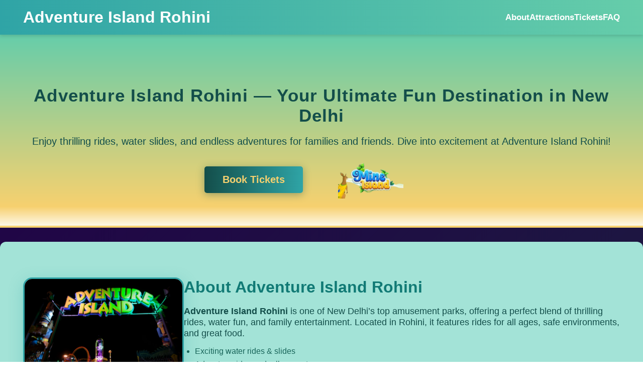

--- FILE ---
content_type: text/html
request_url: https://adventureislandrohini.in/
body_size: 4262
content:
<!DOCTYPE html>
<html lang="en-IN">
<head>
  <meta charset="UTF-8" />
  <meta name="robots" content="index, follow">
  <meta name="viewport" content="width=device-width, initial-scale=1" />
  <meta name="google-site-verification" content="8lMLmE_y1utnjD310nVgP0Y0v6oobGr3SgaNXSWwl-s">
  <title>Adventure Island Rohini — Fun & Thrills in New Delhi</title>
  <meta name="description" content="Experience the best amusement rides and water park fun at Adventure Island Rohini, New Delhi. Book tickets online and enjoy thrilling adventures for all ages!" />
  <link rel="stylesheet" href="style.css" />
  <link rel="canonical" href="https://adventureislandrohini.in/">
</head>
<body>
  <header class="header">
    <div class="container">
      <a href="/" class="logo">
        Adventure Island Rohini
      </a>
      <nav class="nav">
        <ul>
          <li><a href="#about">About</a></li>
          <li><a href="#attractions">Attractions</a></li>
          <li><a href="#tickets">Tickets</a></li>
          <li><a href="#faq">FAQ</a></li>
        </ul>
      </nav>
    </div>
  </header>

  <section class="hero">
    <div class="container">
      <h1>Adventure Island Rohini — Your Ultimate Fun Destination in New Delhi</h1>
      <p>Enjoy thrilling rides, water slides, and endless adventures for families and friends. Dive into excitement at Adventure Island Rohini!</p>
      <div class="btn-logo-wrapper">
        <a href="#tickets" class="btn-primary">Book Tickets</a>
        <a href="https://mineislandgame.co.in/" class="hero-logo-link" target="_blank" rel="noopener">
          <img src="assets/mine_island_game_co_in_logo.webp" alt="Mine Island Game" class="hero-logo" />
        </a>
      </div>
    </div>
  </section>

  <section id="about" class="about-game">
    <div class="container">
      <div class="about-content">
        <img src="assets/hero.webp" alt="Adventure Island Park" class="slot-img" />
        <div class="about-text">
          <h2>About Adventure Island Rohini</h2>
          <p>
            <strong>Adventure Island Rohini</strong> is one of New Delhi’s top amusement parks, offering a perfect blend of thrilling rides, water fun, and family entertainment. Located in Rohini, it features rides for all ages, safe environments, and great food.
          </p>
          <ul>
            <li>Exciting water rides & slides</li>
            <li>Adventure rides and roller coasters</li>
            <li>Safe and fun environment for families</li>
            <li>On-site food courts and picnic areas</li>
          </ul>
        </div>
      </div>
    </div>
  </section>

  <section id="attractions" class="features">
    <div class="container">
      <h2>Top Attractions</h2>
      <div class="feature-list">
        <div class="feature-item">
          <h3>Water Slides</h3>
          <p>Feel the rush on our multiple water slides designed for thrill seekers and kids alike.</p>
        </div>
        <div class="feature-item">
          <h3>Roller Coasters</h3>
          <p>Experience adrenaline-pumping rides that will get your heart racing.</p>
        </div>
        <div class="feature-item">
          <h3>Family Rides</h3>
          <p>Enjoy fun rides suitable for all ages and perfect for a day out with your loved ones.</p>
        </div>
        <div class="feature-item">
          <h3>Food & Refreshments</h3>
          <p>Multiple food stalls offering delicious snacks and refreshments throughout the park.</p>
        </div>
      </div>
    </div>
  </section>

  <section id="tickets" class="demo-slot">
    <div class="container">
      <h2>Book Your Tickets Online</h2>
      <div class="demo-frame" style="background: none; box-shadow: none; border: none;">
        <a href="https://adventureislandrohini.in/" target="_blank" rel="noopener">
          <img src="assets/main.webp" alt="Book Tickets at Adventure Island Rohini" style="width:100%;max-width:420px;display:block;margin:0 auto;border-radius:16px;">
        </a>
      </div>
      <p>Secure your spot for an unforgettable day of fun and adventure at Adventure Island Rohini. Book tickets now!</p>
    </div>
  </section>

  <section class="seo-text">
    <div class="container">
      <h2>Adventure Island Rohini Delhi: Complete Guide to Rides, Water Park and Ticket Price</h2>
      <p>
        Adventure Island Rohini, also known as Rohini Adventure Island, is a premier amusement and water park in North West Delhi, situated in Sector 10 near Metro Walk Mall. This expansive park combines thrill rides, a spacious water park, a dedicated trampoline park and a unique Snow World for year-round entertainment. Visitors exploring adventure island in rohini will discover a wide range of attractions, including high-speed slides, wave pools, bumper cars and toddler zones. With stringent safety measures, trained lifeguards and regular maintenance, Adventure Island Delhi Rohini promises a worry-free experience for families, friends and corporate groups.
      </p>

      <h2>Ticket Price and Booking Options for Adventure Island Rohini</h2>
      <p>
        The adventure island rohini ticket price varies by category, day and season. In 2024, the adventure island rohini ticket price 2024 schedule offers weekday rates starting at INR 600 and weekend rates at INR 800. For convenient access, adventure island rohini ticket price online booking is available on the official website, where early-bird discounts apply. Water park enthusiasts can check the adventure island rohini water park ticket price or purchase combined entry passes. Snow attractions require a separate Snow World ticket; refer to snow city adventure island rohini ticket price for current rates. To see the most up-to-date fare, search adventure island rohini ticket price today or rohini adventure island ticket price on popular booking portals.
      </p>

      <h2>Rides and Attractions at Rohini Adventure Island</h2>
      <p>
        Rohini Adventure Island features more than 20 exciting rides and experiences. The adventure island rohini water park includes wave pools, lazy rivers and multi-lane slides. Dry rides range from roller coasters and Ferris wheels to bumper cars and go-karts. Families will enjoy the adventure island rohini trampoline park, while thrill-seekers test their nerves on high-altitude drop towers. Seasonal Snow World events call for checking the adventure island rohini snow world ticket price. Guests with a passion for variety can purchase an unlimited rides wristband or track individual adventure island rides for a customizable visit.
      </p>

      <h2>Location, Access and Timings of Adventure Island Rohini</h2>
      <p>
        Adventure Island Delhi Rohini is located adjacent to Metro Walk in Sector 10, Rohini. The adventure island rohini nearest metro stop is Rithala Metro Station; from there, a brief autorickshaw or feeder bus ride delivers guests to the park entrance. To confirm park hours, consult adventure island rohini timings—normally 10:00 AM to 7:00 PM daily. For special events or holiday schedules, search is adventure island rohini open today on the official portal. Free parking is available on site, and ride-sharing services frequently drop off visitors at the main gate.
      </p>

      <h2>Planning Your Visit to Adventure Island in Rohini</h2>
      <p>
        When planning a trip to adventure island in rohini, secure your passes early by comparing adventure island ticket price rohini on the official site and aggregator platforms. Guests can purchase rohini ticket adventure island combos for rides and water park access or opt for separate tickets at the park gate. School groups and corporate outings benefit from discounted adventure island delhi rohini packages. Ensure you review adventure island rohini timings and height requirements for each ride, and consider booking in advance to avoid queues on peak days.
      </p>

      <h2>Seasonal Offers and Group Packages at Rohini Sector 10 Adventure Island</h2>
      <p>
        Adventure Island Rohini introduces seasonal offers throughout the year, from monsoon specials to festive discounts. Group packages allow large parties to enjoy exclusive lounge access and catered meals. Schools, colleges and corporate teams receive tailored discounts on adventure island rohini ticket price 2024 and water park adventure island rohini ticket price. Keep an eye on metro walk adventure island rohini ticket price promotions for combined mall and park deals. With flexible package options, Adventure Island caters to every budget and occasion.
      </p>
    </div>
  </section>

  <section id="faq" class="faq">
    <div class="container">
      <h2>Frequently Asked Questions about Adventure Island Rohini</h2>

      <div class="faq-item">
        <h3>What is the Adventure Island Rohini ticket price?</h3>
        <p>
          The standard Adventure Island Rohini ticket price starts at INR 600 on weekdays and INR 800 on weekends, with additional water park and Snow World tickets available at separate rates.
        </p>
      </div>

      <div class="faq-item">
        <h3>How can I book Adventure Island Rohini tickets online?</h3>
        <p>
          Adventure Island Rohini ticket price online booking is available on the park’s official website, offering early-bird rates, combo passes and options to reserve unlimited rides wristbands.
        </p>
      </div>

      <div class="faq-item">
        <h3>What are Adventure Island Rohini timings?</h3>
        <p>
          Adventure Island Rohini is open from 10:00 AM to 7:00 PM daily. For extended hours during festivals and special events, check the “is adventure island rohini open today” notice on the website.
        </p>
      </div>

      <div class="faq-item">
        <h3>Which metro station is nearest to Adventure Island Rohini?</h3>
        <p>
          The nearest metro station is Rithala. From there, visitors can take an autorickshaw or shuttle bus directly to Adventure Island in Rohini Sector 10.
        </p>
      </div>

      <div class="faq-item">
        <h3>Does Adventure Island Rohini include a water park?</h3>
        <p>
          Yes, Adventure Island Rohini water park features wave pools, lazy rivers and multiple slides. The adventure island water park rohini ticket price can be purchased alone or as part of a combo.
        </p>
      </div>

      <div class="faq-item">
        <h3>Are there rides for all age groups?</h3>
        <p>
          Adventure Island Rohini rides range from gentle attractions for young children to high-thrill rides for adults. Safety guidelines and height restrictions are posted at each ride.
        </p>
      </div>

      <div class="faq-item">
        <h3>What is the Snow World ticket price at Adventure Island Rohini?</h3>
        <p>
          Snow World Adventure Island Rohini ticket price varies by season. Check the official site for “snow city adventure island rohini ticket price” and group discounts for children and seniors.
        </p>
      </div>

      <div class="faq-item">
        <h3>Is parking available at Adventure Island Rohini?</h3>
        <p>
          Yes, ample free parking is available for visitors. Alternatively, guests can use public transit or ride-sharing to reach the park entrance comfortably.
        </p>
      </div>

      <div class="faq-item">
        <h3>Can I purchase an unlimited rides pass?</h3>
        <p>
          Unlimited rides passes, covering all dry rides and trampoline park attractions, are available for purchase at the Adventure Island ticket counter.
        </p>
      </div>

    </div>
  </section>

  <footer class="footer">
    <div class="container">
      <p>&copy; 2025 Adventure Island Rohini. All rights reserved.</p>
      <ul class="footer-links">
        <li><a href="/">Home</a></li>
        <li><a href="#about">About</a></li>
        <li><a href="#attractions">Attractions</a></li>
        <li><a href="#faq">FAQ</a></li>
      </ul>
    </div>
  </footer>
  <!-- Yandex.Metrika counter -->
<script type="text/javascript" >
   (function(m,e,t,r,i,k,a){m[i]=m[i]||function(){(m[i].a=m[i].a||[]).push(arguments)};
   m[i].l=1*new Date();
   for (var j = 0; j < document.scripts.length; j++) {if (document.scripts[j].src === r) { return; }}
   k=e.createElement(t),a=e.getElementsByTagName(t)[0],k.async=1,k.src=r,a.parentNode.insertBefore(k,a)})
   (window, document, "script", "https://mc.yandex.ru/metrika/tag.js", "ym");

   ym(102208353, "init", {
        clickmap:true,
        trackLinks:true,
        accurateTrackBounce:true,
        webvisor:true
   });
</script>
<noscript><div><img src="https://mc.yandex.ru/watch/102208353" style="position:absolute; left:-9999px;" alt="" /></div></noscript>
<!-- /Yandex.Metrika counter -->
<script defer src="https://static.cloudflareinsights.com/beacon.min.js/vcd15cbe7772f49c399c6a5babf22c1241717689176015" integrity="sha512-ZpsOmlRQV6y907TI0dKBHq9Md29nnaEIPlkf84rnaERnq6zvWvPUqr2ft8M1aS28oN72PdrCzSjY4U6VaAw1EQ==" data-cf-beacon='{"version":"2024.11.0","token":"a5f5e4768cd34988843d177fc73f6a46","r":1,"server_timing":{"name":{"cfCacheStatus":true,"cfEdge":true,"cfExtPri":true,"cfL4":true,"cfOrigin":true,"cfSpeedBrain":true},"location_startswith":null}}' crossorigin="anonymous"></script>
</body>
</html>